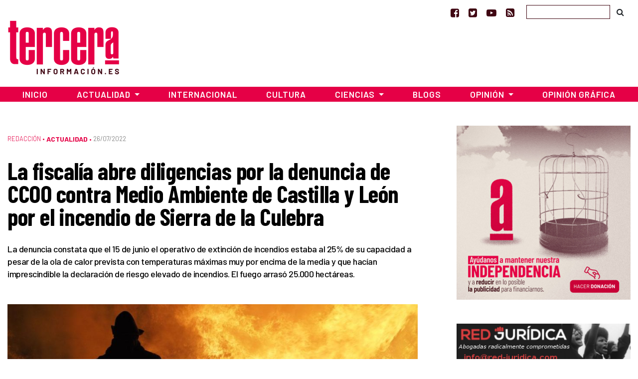

--- FILE ---
content_type: text/html; charset=UTF-8
request_url: https://www.tercerainformacion.es/articulo/actualidad/26/07/2022/la-fiscalia-abre-diligencias-por-la-denuncia-de-ccoo-contra-medio-ambiente-de-castilla-y-leon-por-el-incendio-de-sierra-de-la-culebra/
body_size: 16900
content:
<!doctype html> <!--[if lt IE 7]><html class="no-js ie ie6 lt-ie9 lt-ie8 lt-ie7" lang="es" prefix="og: https://ogp.me/ns#"  prefix="og: http://ogp.me/ns#"> <![endif]--> <!--[if IE 7]><html class="no-js ie ie7 lt-ie9 lt-ie8" lang="es" prefix="og: https://ogp.me/ns#" prefix="og: http://ogp.me/ns#"> <![endif]--> <!--[if IE 8]><html class="no-js ie ie8 lt-ie9" lang="es" prefix="og: https://ogp.me/ns#" prefix="og: http://ogp.me/ns#"> <![endif]--> <!--[if gt IE 8]><!--><html class="no-js" lang="es" prefix="og: https://ogp.me/ns#" prefix="og: http://ogp.me/ns#"> <!--<![endif]--><head>  <script type="text/javascript" async=true>(function() {
  var host = window.location.hostname;
  var element = document.createElement('script');
  var firstScript = document.getElementsByTagName('script')[0];
  var url = 'https://cmp.inmobi.com'
    .concat('/choice/', 'TPErY89brfSXj', '/', host, '/choice.js?tag_version=V3');
  var uspTries = 0;
  var uspTriesLimit = 3;
  element.async = true;
  element.type = 'text/javascript';
  element.src = url;

  firstScript.parentNode.insertBefore(element, firstScript);

  function makeStub() {
    var TCF_LOCATOR_NAME = '__tcfapiLocator';
    var queue = [];
    var win = window;
    var cmpFrame;

    function addFrame() {
      var doc = win.document;
      var otherCMP = !!(win.frames[TCF_LOCATOR_NAME]);

      if (!otherCMP) {
        if (doc.body) {
          var iframe = doc.createElement('iframe');

          iframe.style.cssText = 'display:none';
          iframe.name = TCF_LOCATOR_NAME;
          doc.body.appendChild(iframe);
        } else {
          setTimeout(addFrame, 5);
        }
      }
      return !otherCMP;
    }

    function tcfAPIHandler() {
      var gdprApplies;
      var args = arguments;

      if (!args.length) {
        return queue;
      } else if (args[0] === 'setGdprApplies') {
        if (
          args.length > 3 &&
          args[2] === 2 &&
          typeof args[3] === 'boolean'
        ) {
          gdprApplies = args[3];
          if (typeof args[2] === 'function') {
            args[2]('set', true);
          }
        }
      } else if (args[0] === 'ping') {
        var retr = {
          gdprApplies: gdprApplies,
          cmpLoaded: false,
          cmpStatus: 'stub'
        };

        if (typeof args[2] === 'function') {
          args[2](retr);
        }
      } else {
        if(args[0] === 'init' && typeof args[3] === 'object') {
          args[3] = Object.assign(args[3], { tag_version: 'V3' });
        }
        queue.push(args);
      }
    }

    function postMessageEventHandler(event) {
      var msgIsString = typeof event.data === 'string';
      var json = {};

      try {
        if (msgIsString) {
          json = JSON.parse(event.data);
        } else {
          json = event.data;
        }
      } catch (ignore) {}

      var payload = json.__tcfapiCall;

      if (payload) {
        window.__tcfapi(
          payload.command,
          payload.version,
          function(retValue, success) {
            var returnMsg = {
              __tcfapiReturn: {
                returnValue: retValue,
                success: success,
                callId: payload.callId
              }
            };
            if (msgIsString) {
              returnMsg = JSON.stringify(returnMsg);
            }
            if (event && event.source && event.source.postMessage) {
              event.source.postMessage(returnMsg, '*');
            }
          },
          payload.parameter
        );
      }
    }

    while (win) {
      try {
        if (win.frames[TCF_LOCATOR_NAME]) {
          cmpFrame = win;
          break;
        }
      } catch (ignore) {}

      if (win === window.top) {
        break;
      }
      win = win.parent;
    }
    if (!cmpFrame) {
      addFrame();
      win.__tcfapi = tcfAPIHandler;
      win.addEventListener('message', postMessageEventHandler, false);
    }
  };

  makeStub();

  function makeGppStub() {
    const CMP_ID = 10;
    const SUPPORTED_APIS = [
      '2:tcfeuv2',
      '6:uspv1',
      '7:usnatv1',
      '8:usca',
      '9:usvav1',
      '10:uscov1',
      '11:usutv1',
      '12:usctv1'
    ];

    window.__gpp_addFrame = function (n) {
      if (!window.frames[n]) {
        if (document.body) {
          var i = document.createElement("iframe");
          i.style.cssText = "display:none";
          i.name = n;
          document.body.appendChild(i);
        } else {
          window.setTimeout(window.__gpp_addFrame, 10, n);
        }
      }
    };
    window.__gpp_stub = function () {
      var b = arguments;
      __gpp.queue = __gpp.queue || [];
      __gpp.events = __gpp.events || [];

      if (!b.length || (b.length == 1 && b[0] == "queue")) {
        return __gpp.queue;
      }

      if (b.length == 1 && b[0] == "events") {
        return __gpp.events;
      }

      var cmd = b[0];
      var clb = b.length > 1 ? b[1] : null;
      var par = b.length > 2 ? b[2] : null;
      if (cmd === "ping") {
        clb(
          {
            gppVersion: "1.1", // must be “Version.Subversion”, current: “1.1”
            cmpStatus: "stub", // possible values: stub, loading, loaded, error
            cmpDisplayStatus: "hidden", // possible values: hidden, visible, disabled
            signalStatus: "not ready", // possible values: not ready, ready
            supportedAPIs: SUPPORTED_APIS, // list of supported APIs
            cmpId: CMP_ID, // IAB assigned CMP ID, may be 0 during stub/loading
            sectionList: [],
            applicableSections: [-1],
            gppString: "",
            parsedSections: {},
          },
          true
        );
      } else if (cmd === "addEventListener") {
        if (!("lastId" in __gpp)) {
          __gpp.lastId = 0;
        }
        __gpp.lastId++;
        var lnr = __gpp.lastId;
        __gpp.events.push({
          id: lnr,
          callback: clb,
          parameter: par,
        });
        clb(
          {
            eventName: "listenerRegistered",
            listenerId: lnr, // Registered ID of the listener
            data: true, // positive signal
            pingData: {
              gppVersion: "1.1", // must be “Version.Subversion”, current: “1.1”
              cmpStatus: "stub", // possible values: stub, loading, loaded, error
              cmpDisplayStatus: "hidden", // possible values: hidden, visible, disabled
              signalStatus: "not ready", // possible values: not ready, ready
              supportedAPIs: SUPPORTED_APIS, // list of supported APIs
              cmpId: CMP_ID, // list of supported APIs
              sectionList: [],
              applicableSections: [-1],
              gppString: "",
              parsedSections: {},
            },
          },
          true
        );
      } else if (cmd === "removeEventListener") {
        var success = false;
        for (var i = 0; i < __gpp.events.length; i++) {
          if (__gpp.events[i].id == par) {
            __gpp.events.splice(i, 1);
            success = true;
            break;
          }
        }
        clb(
          {
            eventName: "listenerRemoved",
            listenerId: par, // Registered ID of the listener
            data: success, // status info
            pingData: {
              gppVersion: "1.1", // must be “Version.Subversion”, current: “1.1”
              cmpStatus: "stub", // possible values: stub, loading, loaded, error
              cmpDisplayStatus: "hidden", // possible values: hidden, visible, disabled
              signalStatus: "not ready", // possible values: not ready, ready
              supportedAPIs: SUPPORTED_APIS, // list of supported APIs
              cmpId: CMP_ID, // CMP ID
              sectionList: [],
              applicableSections: [-1],
              gppString: "",
              parsedSections: {},
            },
          },
          true
        );
      } else if (cmd === "hasSection") {
        clb(false, true);
      } else if (cmd === "getSection" || cmd === "getField") {
        clb(null, true);
      }
      //queue all other commands
      else {
        __gpp.queue.push([].slice.apply(b));
      }
    };
    window.__gpp_msghandler = function (event) {
      var msgIsString = typeof event.data === "string";
      try {
        var json = msgIsString ? JSON.parse(event.data) : event.data;
      } catch (e) {
        var json = null;
      }
      if (typeof json === "object" && json !== null && "__gppCall" in json) {
        var i = json.__gppCall;
        window.__gpp(
          i.command,
          function (retValue, success) {
            var returnMsg = {
              __gppReturn: {
                returnValue: retValue,
                success: success,
                callId: i.callId,
              },
            };
            event.source.postMessage(msgIsString ? JSON.stringify(returnMsg) : returnMsg, "*");
          },
          "parameter" in i ? i.parameter : null,
          "version" in i ? i.version : "1.1"
        );
      }
    };
    if (!("__gpp" in window) || typeof window.__gpp !== "function") {
      window.__gpp = window.__gpp_stub;
      window.addEventListener("message", window.__gpp_msghandler, false);
      window.__gpp_addFrame("__gppLocator");
    }
  };

  makeGppStub();

  var uspStubFunction = function() {
    var arg = arguments;
    if (typeof window.__uspapi !== uspStubFunction) {
      setTimeout(function() {
        if (typeof window.__uspapi !== 'undefined') {
          window.__uspapi.apply(window.__uspapi, arg);
        }
      }, 500);
    }
  };

  var checkIfUspIsReady = function() {
    uspTries++;
    if (window.__uspapi === uspStubFunction && uspTries < uspTriesLimit) {
      console.warn('USP is not accessible');
    } else {
      clearInterval(uspInterval);
    }
  };

  if (typeof window.__uspapi === 'undefined') {
    window.__uspapi = uspStubFunction;
    var uspInterval = setInterval(checkIfUspIsReady, 6000);
  }
})();</script> <meta charset="UTF-8" /><link media="screen" href="https://www.tercerainformacion.es/wp-content/cache/autoptimize/css/autoptimize_008e968697fd4389707102cead3dbd2d.css" rel="stylesheet"><link media="all" href="https://www.tercerainformacion.es/wp-content/cache/autoptimize/css/autoptimize_7880fd99735f21fd3ccc3edef435b5dd.css" rel="stylesheet"><title>La fiscalía abre diligencias por la denuncia de CCOO contra Medio Ambiente de Castilla y León por el incendio de Sierra de la Culebra - Tercera Información  - Tercera Información</title><meta http-equiv="Content-Type" content="text/html; charset=UTF-8" /><meta http-equiv="X-UA-Compatible" content="IE=edge"><meta name="viewport" content="width=device-width, initial-scale=1.0"><meta name="google-site-verification" content="F8hGu_-mit9KfN2hBJgoT04QqsDxW_F3e9eoWPAeJU4" /><meta name="getlinko-verify-code" content="getlinko-verify-NDE2MQ==" /><link rel="pingback" href="https://www.tercerainformacion.es/xmlrpc.php" /><link rel="shortcut icon" href="https://www.tercerainformacion.es/wp-content/themes/3i/public/img/favicon-3i.ico" type="image/x-icon"><link rel="icon" href="https://www.tercerainformacion.es/wp-content/themes/3i/public/img/favicon-3i.ico" type="image/x-icon"><link rel="dns-prefetch" href="https://expando.github.io"><link rel="preconnect" href="https://fonts.gstatic.com"><link href="https://fonts.googleapis.com/css2?family=Barlow+Condensed:ital,wght@0,600;0,700;1,600;1,700&family=Barlow:ital,wght@0,300;0,400;0,500;0,600;0,700;1,300;1,400;1,500;1,600;1,700&display=swap" rel="stylesheet"><meta name="robots" content="index, follow, max-snippet:-1, max-video-preview:-1, max-image-preview:large"/><link rel="canonical" href="https://www.tercerainformacion.es/articulo/actualidad/26/07/2022/la-fiscalia-abre-diligencias-por-la-denuncia-de-ccoo-contra-medio-ambiente-de-castilla-y-leon-por-el-incendio-de-sierra-de-la-culebra/" /><meta property="og:locale" content="es_ES" /><meta property="og:type" content="article" /><meta property="og:title" content="La fiscalía abre diligencias por la denuncia de CCOO contra Medio Ambiente de Castilla y León por el incendio de Sierra de la Culebra - Tercera Información" /><meta property="og:description" content="La Fiscalía de Castilla y León ha remitido una nota a Comisiones Obreras informando de la apertura de diligencias de investigación sobre hechos que “pudieran ser constitutivos de delito” en relación con el incendio de la Sierra de la Culebra en Zamora. La Federación de Servicios a la Ciudadanía de CCOO Castilla y León remitió [&hellip;]" /><meta property="og:url" content="https://www.tercerainformacion.es/articulo/actualidad/26/07/2022/la-fiscalia-abre-diligencias-por-la-denuncia-de-ccoo-contra-medio-ambiente-de-castilla-y-leon-por-el-incendio-de-sierra-de-la-culebra/" /><meta property="og:site_name" content="Tercera Información" /><meta property="article:publisher" content="https://www.facebook.com/tercerainfo3i/" /><meta property="article:author" content="http://www.facebook.com/profile.php?id=100000527114245" /><meta property="article:tag" content="incendios" /><meta property="article:section" content="Sin categoría" /><meta property="og:image" content="https://www.tercerainformacion.es/wp-content/uploads/2022/07/193d96520999dfecef9f1e178aef95f0000050.jpg" /><meta property="og:image:secure_url" content="https://www.tercerainformacion.es/wp-content/uploads/2022/07/193d96520999dfecef9f1e178aef95f0000050.jpg" /><meta property="og:image:width" content="1200" /><meta property="og:image:height" content="600" /><meta property="og:image:alt" content="La fiscalía abre diligencias por la denuncia de CCOO contra Medio Ambiente de Castilla y León por el incendio de Sierra de la Culebra" /><meta property="og:image:type" content="image/jpeg" /><meta property="article:published_time" content="2022-07-26T13:20:57+02:00" /><meta name="twitter:card" content="summary_large_image" /><meta name="twitter:title" content="La fiscalía abre diligencias por la denuncia de CCOO contra Medio Ambiente de Castilla y León por el incendio de Sierra de la Culebra - Tercera Información" /><meta name="twitter:description" content="La Fiscalía de Castilla y León ha remitido una nota a Comisiones Obreras informando de la apertura de diligencias de investigación sobre hechos que “pudieran ser constitutivos de delito” en relación con el incendio de la Sierra de la Culebra en Zamora. La Federación de Servicios a la Ciudadanía de CCOO Castilla y León remitió [&hellip;]" /><meta name="twitter:site" content="@tercerainfo3i" /><meta name="twitter:creator" content="@DiseccionandoEl" /><meta name="twitter:image" content="https://www.tercerainformacion.es/wp-content/uploads/2022/07/193d96520999dfecef9f1e178aef95f0000050.jpg" /><meta name="twitter:label1" content="Escrito por" /><meta name="twitter:data1" content="César" /><meta name="twitter:label2" content="Tiempo de lectura" /><meta name="twitter:data2" content="6 minutos" /> <script type="application/ld+json" class="rank-math-schema">{"@context":"https://schema.org","@graph":[{"@type":["Person","Organization"],"@id":"https://www.tercerainformacion.es/#person","name":"Asociaci\u00f3n Tercera Informaci\u00f3n","sameAs":["https://www.facebook.com/tercerainfo3i/","https://twitter.com/tercerainfo3i"],"logo":{"@type":"ImageObject","@id":"https://www.tercerainformacion.es/#logo","url":"https://www.tercerainformacion.es/wp-content/uploads/2020/12/logo-tercera.png","contentUrl":"https://www.tercerainformacion.es/wp-content/uploads/2020/12/logo-tercera.png","caption":"Tercera Informaci\u00f3n","inLanguage":"es","width":"225","height":"110"},"image":{"@type":"ImageObject","@id":"https://www.tercerainformacion.es/#logo","url":"https://www.tercerainformacion.es/wp-content/uploads/2020/12/logo-tercera.png","contentUrl":"https://www.tercerainformacion.es/wp-content/uploads/2020/12/logo-tercera.png","caption":"Tercera Informaci\u00f3n","inLanguage":"es","width":"225","height":"110"}},{"@type":"WebSite","@id":"https://www.tercerainformacion.es/#website","url":"https://www.tercerainformacion.es","name":"Tercera Informaci\u00f3n","publisher":{"@id":"https://www.tercerainformacion.es/#person"},"inLanguage":"es"},{"@type":"ImageObject","@id":"https://www.tercerainformacion.es/wp-content/uploads/2022/07/193d96520999dfecef9f1e178aef95f0000050.jpg","url":"https://www.tercerainformacion.es/wp-content/uploads/2022/07/193d96520999dfecef9f1e178aef95f0000050.jpg","width":"1200","height":"600","inLanguage":"es"},{"@type":"WebPage","@id":"https://www.tercerainformacion.es/articulo/actualidad/26/07/2022/la-fiscalia-abre-diligencias-por-la-denuncia-de-ccoo-contra-medio-ambiente-de-castilla-y-leon-por-el-incendio-de-sierra-de-la-culebra/#webpage","url":"https://www.tercerainformacion.es/articulo/actualidad/26/07/2022/la-fiscalia-abre-diligencias-por-la-denuncia-de-ccoo-contra-medio-ambiente-de-castilla-y-leon-por-el-incendio-de-sierra-de-la-culebra/","name":"La fiscal\u00eda abre diligencias por la denuncia de CCOO contra Medio Ambiente de Castilla y Le\u00f3n por el incendio de Sierra de la Culebra - Tercera Informaci\u00f3n","datePublished":"2022-07-26T13:20:57+02:00","dateModified":"2022-07-26T13:20:57+02:00","isPartOf":{"@id":"https://www.tercerainformacion.es/#website"},"primaryImageOfPage":{"@id":"https://www.tercerainformacion.es/wp-content/uploads/2022/07/193d96520999dfecef9f1e178aef95f0000050.jpg"},"inLanguage":"es"},{"@type":"Person","@id":"https://www.tercerainformacion.es/author/cesar/","name":"C\u00e9sar","url":"https://www.tercerainformacion.es/author/cesar/","image":{"@type":"ImageObject","@id":"https://www.tercerainformacion.es/wp-content/uploads/2023/03/cropped-Sin-titulo-38-96x96.png","url":"https://www.tercerainformacion.es/wp-content/uploads/2023/03/cropped-Sin-titulo-38-96x96.png","caption":"C\u00e9sar","inLanguage":"es"},"sameAs":["http://www.facebook.com/profile.php?id=100000527114245","https://twitter.com/DiseccionandoEl"]},{"@type":"NewsArticle","headline":"La fiscal\u00eda abre diligencias por la denuncia de CCOO contra Medio Ambiente de Castilla y Le\u00f3n por el","datePublished":"2022-07-26T13:20:57+02:00","dateModified":"2022-07-26T13:20:57+02:00","author":{"@id":"https://www.tercerainformacion.es/author/cesar/","name":"C\u00e9sar"},"publisher":{"@id":"https://www.tercerainformacion.es/#person"},"description":"La Fiscal\u00eda de Castilla y Le\u00f3n ha remitido una nota a Comisiones Obreras informando de la apertura de diligencias de investigaci\u00f3n sobre hechos que \u201cpudieran ser constitutivos de delito\u201d en relaci\u00f3n con el incendio de la Sierra de la Culebra en Zamora. La Federaci\u00f3n de Servicios a la Ciudadan\u00eda de CCOO Castilla y Le\u00f3n remiti\u00f3 la denuncia el pasado 4 de julio contra la Consejer\u00eda de Medio Ambiente, Vivienda y Ordenaci\u00f3n del Territorio y contra el propio consejero Juan Carlos Su\u00e1rez-Qui\u00f1ones, por la falta de declaraci\u00f3n de riesgo elevado de incendios el 15 de junio cuando se declar\u00f3 el incendio de la Sierra de la Culebra en Zamora que acab\u00f3 con 25.000 hect\u00e1reas arrasadas por el fuego.","name":"La fiscal\u00eda abre diligencias por la denuncia de CCOO contra Medio Ambiente de Castilla y Le\u00f3n por el","@id":"https://www.tercerainformacion.es/articulo/actualidad/26/07/2022/la-fiscalia-abre-diligencias-por-la-denuncia-de-ccoo-contra-medio-ambiente-de-castilla-y-leon-por-el-incendio-de-sierra-de-la-culebra/#richSnippet","isPartOf":{"@id":"https://www.tercerainformacion.es/articulo/actualidad/26/07/2022/la-fiscalia-abre-diligencias-por-la-denuncia-de-ccoo-contra-medio-ambiente-de-castilla-y-leon-por-el-incendio-de-sierra-de-la-culebra/#webpage"},"image":{"@id":"https://www.tercerainformacion.es/wp-content/uploads/2022/07/193d96520999dfecef9f1e178aef95f0000050.jpg"},"inLanguage":"es","mainEntityOfPage":{"@id":"https://www.tercerainformacion.es/articulo/actualidad/26/07/2022/la-fiscalia-abre-diligencias-por-la-denuncia-de-ccoo-contra-medio-ambiente-de-castilla-y-leon-por-el-incendio-de-sierra-de-la-culebra/#webpage"}}]}</script> <link rel='dns-prefetch' href='//www.tercerainformacion.es' /><link rel='dns-prefetch' href='//www.googletagmanager.com' /><link rel="alternate" type="application/rss+xml" title="Tercera Información &raquo; Feed" href="https://www.tercerainformacion.es/feed/" /><link rel="alternate" type="application/rss+xml" title="Tercera Información &raquo; Feed de los comentarios" href="https://www.tercerainformacion.es/comments/feed/" /> <script type="text/javascript">window._wpemojiSettings = {"baseUrl":"https:\/\/s.w.org\/images\/core\/emoji\/16.0.1\/72x72\/","ext":".png","svgUrl":"https:\/\/s.w.org\/images\/core\/emoji\/16.0.1\/svg\/","svgExt":".svg","source":{"concatemoji":"https:\/\/www.tercerainformacion.es\/wp-includes\/js\/wp-emoji-release.min.js?ver=6.8.3"}};
/*! This file is auto-generated */
!function(s,n){var o,i,e;function c(e){try{var t={supportTests:e,timestamp:(new Date).valueOf()};sessionStorage.setItem(o,JSON.stringify(t))}catch(e){}}function p(e,t,n){e.clearRect(0,0,e.canvas.width,e.canvas.height),e.fillText(t,0,0);var t=new Uint32Array(e.getImageData(0,0,e.canvas.width,e.canvas.height).data),a=(e.clearRect(0,0,e.canvas.width,e.canvas.height),e.fillText(n,0,0),new Uint32Array(e.getImageData(0,0,e.canvas.width,e.canvas.height).data));return t.every(function(e,t){return e===a[t]})}function u(e,t){e.clearRect(0,0,e.canvas.width,e.canvas.height),e.fillText(t,0,0);for(var n=e.getImageData(16,16,1,1),a=0;a<n.data.length;a++)if(0!==n.data[a])return!1;return!0}function f(e,t,n,a){switch(t){case"flag":return n(e,"\ud83c\udff3\ufe0f\u200d\u26a7\ufe0f","\ud83c\udff3\ufe0f\u200b\u26a7\ufe0f")?!1:!n(e,"\ud83c\udde8\ud83c\uddf6","\ud83c\udde8\u200b\ud83c\uddf6")&&!n(e,"\ud83c\udff4\udb40\udc67\udb40\udc62\udb40\udc65\udb40\udc6e\udb40\udc67\udb40\udc7f","\ud83c\udff4\u200b\udb40\udc67\u200b\udb40\udc62\u200b\udb40\udc65\u200b\udb40\udc6e\u200b\udb40\udc67\u200b\udb40\udc7f");case"emoji":return!a(e,"\ud83e\udedf")}return!1}function g(e,t,n,a){var r="undefined"!=typeof WorkerGlobalScope&&self instanceof WorkerGlobalScope?new OffscreenCanvas(300,150):s.createElement("canvas"),o=r.getContext("2d",{willReadFrequently:!0}),i=(o.textBaseline="top",o.font="600 32px Arial",{});return e.forEach(function(e){i[e]=t(o,e,n,a)}),i}function t(e){var t=s.createElement("script");t.src=e,t.defer=!0,s.head.appendChild(t)}"undefined"!=typeof Promise&&(o="wpEmojiSettingsSupports",i=["flag","emoji"],n.supports={everything:!0,everythingExceptFlag:!0},e=new Promise(function(e){s.addEventListener("DOMContentLoaded",e,{once:!0})}),new Promise(function(t){var n=function(){try{var e=JSON.parse(sessionStorage.getItem(o));if("object"==typeof e&&"number"==typeof e.timestamp&&(new Date).valueOf()<e.timestamp+604800&&"object"==typeof e.supportTests)return e.supportTests}catch(e){}return null}();if(!n){if("undefined"!=typeof Worker&&"undefined"!=typeof OffscreenCanvas&&"undefined"!=typeof URL&&URL.createObjectURL&&"undefined"!=typeof Blob)try{var e="postMessage("+g.toString()+"("+[JSON.stringify(i),f.toString(),p.toString(),u.toString()].join(",")+"));",a=new Blob([e],{type:"text/javascript"}),r=new Worker(URL.createObjectURL(a),{name:"wpTestEmojiSupports"});return void(r.onmessage=function(e){c(n=e.data),r.terminate(),t(n)})}catch(e){}c(n=g(i,f,p,u))}t(n)}).then(function(e){for(var t in e)n.supports[t]=e[t],n.supports.everything=n.supports.everything&&n.supports[t],"flag"!==t&&(n.supports.everythingExceptFlag=n.supports.everythingExceptFlag&&n.supports[t]);n.supports.everythingExceptFlag=n.supports.everythingExceptFlag&&!n.supports.flag,n.DOMReady=!1,n.readyCallback=function(){n.DOMReady=!0}}).then(function(){return e}).then(function(){var e;n.supports.everything||(n.readyCallback(),(e=n.source||{}).concatemoji?t(e.concatemoji):e.wpemoji&&e.twemoji&&(t(e.twemoji),t(e.wpemoji)))}))}((window,document),window._wpemojiSettings);</script> <script type="text/javascript" src="https://www.tercerainformacion.es/wp-includes/js/jquery/jquery.min.js?ver=3.7.1" id="jquery-core-js"></script> 
 <script type="text/javascript" src="https://www.googletagmanager.com/gtag/js?id=GT-P36ZXK6" id="google_gtagjs-js" async></script> <script type="text/javascript" id="google_gtagjs-js-after">window.dataLayer = window.dataLayer || [];function gtag(){dataLayer.push(arguments);}
gtag("set","linker",{"domains":["www.tercerainformacion.es"]});
gtag("js", new Date());
gtag("set", "developer_id.dZTNiMT", true);
gtag("config", "GT-P36ZXK6");</script> <link rel="https://api.w.org/" href="https://www.tercerainformacion.es/wp-json/" /><link rel="alternate" title="JSON" type="application/json" href="https://www.tercerainformacion.es/wp-json/wp/v2/posts/170702" /><meta name="generator" content="WordPress 6.8.3" /><link rel='shortlink' href='https://www.tercerainformacion.es/?p=170702' /><link rel="alternate" title="oEmbed (JSON)" type="application/json+oembed" href="https://www.tercerainformacion.es/wp-json/oembed/1.0/embed?url=https%3A%2F%2Fwww.tercerainformacion.es%2Farticulo%2Factualidad%2F26%2F07%2F2022%2Fla-fiscalia-abre-diligencias-por-la-denuncia-de-ccoo-contra-medio-ambiente-de-castilla-y-leon-por-el-incendio-de-sierra-de-la-culebra%2F" /><link rel="alternate" title="oEmbed (XML)" type="text/xml+oembed" href="https://www.tercerainformacion.es/wp-json/oembed/1.0/embed?url=https%3A%2F%2Fwww.tercerainformacion.es%2Farticulo%2Factualidad%2F26%2F07%2F2022%2Fla-fiscalia-abre-diligencias-por-la-denuncia-de-ccoo-contra-medio-ambiente-de-castilla-y-leon-por-el-incendio-de-sierra-de-la-culebra%2F&#038;format=xml" /><meta name="generator" content="Site Kit by Google 1.161.0" /><meta name="google-adsense-platform-account" content="ca-host-pub-2644536267352236"><meta name="google-adsense-platform-domain" content="sitekit.withgoogle.com">  <script data-ad-client="ca-pub-9612230911257728" async src="https://pagead2.googlesyndication.com/pagead/js/adsbygoogle.js"></script> </head><body id="top" class="wp-singular post-template-default single single-post postid-170702 single-format-standard wp-theme-3i not-front desktop" data-template="base.twig"><header><nav id="topnavbar" class="navbar navbar-light bg-transparent border-0 p-0"><div class="container justify-content-md-end justify-content-end"><div class="navbar-text"> <a href="https://www.facebook.com/tercerainfo3i/" class="mr-3" target="_blank" title="Ir a Facebook"><i class="fa fa-facebook-square"></i></a> <a href="https://twitter.com/tercerainfo3i" class="mr-3" target="_blank" title="Ir a Twitter"><i class="fa fa-twitter-square"></i></a> <a href="https://www.youtube.com/user/tercerainformacion" class="mr-3" target="_blank" title="Ir a Youtube"><i class="fa fa-youtube-play"></i></a> <a href="https://www.tercerainformacion.es?feed=rss" class="mr-4" target="_blank" title="Ir a la fuente RSS"><i class="fa fa-rss-square"></i></a></div><form id="searchform" role="search" method="get" action="https://www.tercerainformacion.es/buscar/" class="form-inline"> <input class="form-control p-1" type="text" name="s" placeholder=""> <button class="btn btn-link text-body" type="submit"><i class="fa fa-search text-black"></i></button></form></div></nav><div class="container mt-sm-4 mt-md-n2 mb-4"><div class="row"><div class="col-sm-3"> <a class="logo" href="https://www.tercerainformacion.es" title="Inicio"> <img src="https://www.tercerainformacion.es/wp-content/themes/3i/public/img/logo-tercera.png" alt="Inicio" class="img-fluid" /> </a></div><div class="col-sm-6 mt-3"><div id="publi-E1" class="d-flex justify-content-center publi-block"></div></div><div class="col-sm-3 mt-3"><div id="publi-E2" class="d-flex justify-content-center publi-block"></div></div></div></div><nav id="navbar" class="navbar navbar-expand-lg navbar-dark bg-tercera border-0 rounded-0 mb-4" role="navigation"><div class="container pr-0 pl-0"> <button class="navbar-toggler" type="button" data-toggle="collapse" data-target="#navbar-collapse" aria-controls="navbar-collapse" aria-expanded="false" aria-label="Toggle navigation"> <i class="fa fa-bars fa-lg" aria-hidden="true"></i> </button> <a class="navbar-brand" href="https://www.tercerainformacion.es"> <img src="https://www.tercerainformacion.es/wp-content/themes/3i/public/img/logo-tercera-resp.png" /> </a><div class="collapse navbar-collapse" id="navbar-collapse"><ul class="menu navbar-nav mr-auto justify-content-center"><li class="nav-item menu-item menu-item-type-custom menu-item-object-custom menu-item-home menu-item-261568"> <a
 href="https://www.tercerainformacion.es"
 class="nav-link"
 > Inicio </a></li><li class="nav-item menu-item menu-item-type-taxonomy menu-item-object-seccion current-post-ancestor current-menu-parent current-post-parent menu-item-has-children menu-item-261569 dropdown"> <a
 href="https://www.tercerainformacion.es/actualidad/"
 class="nav-link dropdown-toggle"
 data-toggle="dropdown"
 role="button"
 aria-haspopup="true"
 aria-expanded="false"
 id="navbarMainDropdown"
 > Actualidad </a><ul class="dropdown-menu" aria-labelledby="navbarMainDropdown"><li><a class="dropdown-item menu-item menu-item-type-taxonomy menu-item-object-seccion menu-item-261580" href="https://www.tercerainformacion.es/memoria-historica/"> Memoria Histórica </a></li><li><a class="dropdown-item menu-item menu-item-type-taxonomy menu-item-object-seccion menu-item-261576" href="https://www.tercerainformacion.es/catalunya/"> Catalunya </a></li><li><a class="dropdown-item menu-item menu-item-type-taxonomy menu-item-object-seccion menu-item-261579" href="https://www.tercerainformacion.es/galicia/"> Galicia </a></li><li><a class="dropdown-item menu-item menu-item-type-taxonomy menu-item-object-seccion menu-item-261574" href="https://www.tercerainformacion.es/euskal-herria/"> Euskal Herria </a></li><li><a class="dropdown-item menu-item menu-item-type-taxonomy menu-item-object-seccion menu-item-261575" href="https://www.tercerainformacion.es/pais-valencia/"> País Valencià </a></li><li><a class="dropdown-item menu-item menu-item-type-taxonomy menu-item-object-seccion menu-item-261581" href="https://www.tercerainformacion.es/vivienda/"> Vivienda </a></li></ul></li><li class="nav-item menu-item menu-item-type-taxonomy menu-item-object-seccion menu-item-261572"> <a
 href="https://www.tercerainformacion.es/internacional/"
 class="nav-link"
 > Internacional </a></li><li class="nav-item menu-item menu-item-type-taxonomy menu-item-object-seccion menu-item-261571"> <a
 href="https://www.tercerainformacion.es/cultura/"
 class="nav-link"
 > Cultura </a></li><li class="nav-item menu-item menu-item-type-taxonomy menu-item-object-seccion menu-item-has-children menu-item-261570 dropdown"> <a
 href="https://www.tercerainformacion.es/ciencia/"
 class="nav-link dropdown-toggle"
 data-toggle="dropdown"
 role="button"
 aria-haspopup="true"
 aria-expanded="false"
 id="navbarMainDropdown"
 > Ciencias </a><ul class="dropdown-menu" aria-labelledby="navbarMainDropdown"><li><a class="dropdown-item menu-item menu-item-type-taxonomy menu-item-object-seccion menu-item-261578" href="https://www.tercerainformacion.es/tecnologia/"> Tecnología </a></li><li><a class="dropdown-item menu-item menu-item-type-taxonomy menu-item-object-seccion menu-item-261577" href="https://www.tercerainformacion.es/soft/"> Soft </a></li></ul></li><li class="nav-item menu-item menu-item-type-custom menu-item-object-custom menu-item-261582"> <a
 href="/blogs"
 class="nav-link"
 > Blogs </a></li><li class="nav-item menu-item menu-item-type-taxonomy menu-item-object-seccion menu-item-has-children menu-item-261588 dropdown"> <a
 href="https://www.tercerainformacion.es/opinion/"
 class="nav-link dropdown-toggle"
 data-toggle="dropdown"
 role="button"
 aria-haspopup="true"
 aria-expanded="false"
 id="navbarMainDropdown"
 > Opinión </a><ul class="dropdown-menu" aria-labelledby="navbarMainDropdown"><li><a class="dropdown-item menu-item menu-item-type-taxonomy menu-item-object-seccion menu-item-261590" href="https://www.tercerainformacion.es/reportajes/"> Reportajes </a></li><li><a class="dropdown-item menu-item menu-item-type-custom menu-item-object-custom menu-item-261591" href="/entrevistas"> Entrevistas </a></li><li><a class="dropdown-item menu-item menu-item-type-custom menu-item-object-custom menu-item-261594" href="/videos"> Vídeos </a></li></ul></li><li class="nav-item menu-item menu-item-type-taxonomy menu-item-object-seccion menu-item-261573"> <a
 href="https://www.tercerainformacion.es/opinion-grafica/"
 class="nav-link"
 > Opinión Gráfica </a></li></ul></div></div></nav></header><div class="main-container container"><div class="page-banner-section mt-5 mb-4"></div><div class="row"><section id="maincontent" class="col-md-8"><div class="post-content mt-3 mb-4"><p class="meta d-flex align-items-center"> <span class="order-1 pe-2"> <a href="https://www.tercerainformacion.es/redaccion/" class="serif font-weight-light">Redacción</a> &bull;&nbsp; </span> <span class="order-last"> <a href="https://www.tercerainformacion.es/actualidad/" class="term-main font-weight-bold">Actualidad</a> &bull;&nbsp; </span> <span class="date order-last">26/07/2022 </span></p><h1 class="title">La fiscalía abre diligencias por la denuncia de CCOO contra Medio Ambiente de Castilla y León por el incendio de Sierra de la Culebra</h1><div class="lead mt-3 mb-4"><p>La denuncia constata que el 15 de junio el operativo de extinción de incendios estaba al 25% de su capacidad a pesar de la ola de calor prevista con temperaturas máximas muy por encima de la media y que hacían imprescindible la declaración de riesgo elevado de incendios. El fuego arrasó 25.000 hectáreas.</p></div><div class="mt-5 mb-2"> <img src="https://www.tercerainformacion.es/wp-content/uploads/2022/07/193d96520999dfecef9f1e178aef95f0000050-950x0-c-default.jpg" alt="La fiscalía abre diligencias por la denuncia de CCOO contra Medio Ambiente de Castilla y León por el incendio de Sierra de la Culebra" class="img-fluid"><div class="mt-2 img-footer"> Trabajos en la extinción de incendios</div></div><div class="content mt-5 mb-5"><div class="row mb-3"><div class="post-content-main post-content col-xl-9"><p>La Fiscalía de Castilla y León ha remitido una nota a Comisiones Obreras informando de la apertura de diligencias de investigación sobre hechos que “pudieran ser constitutivos de delito” en relación con el incendio de la Sierra de la Culebra en Zamora. La Federación de Servicios a la Ciudadanía de CCOO Castilla y León remitió la denuncia el pasado 4 de julio contra la Consejería de Medio Ambiente, Vivienda y Ordenación del Territorio y contra el propio consejero Juan Carlos Suárez-Quiñones, por la falta de declaración de riesgo elevado de incendios el 15 de junio cuando se declaró el incendio de la Sierra de la Culebra en Zamora que acabó con 25.000 hectáreas arrasadas por el fuego.</p><p>La denuncia constata que el operativo de extinción de incendios estaba al 25% de su capacidad a pesar de la ola de calor prevista con temperaturas máximas muy por encima de la media en el mes de junio. El día 15, por la mañana, era el tercer día de la ola de calor y CCOO ya anunció su intención de presentar la denuncia horas antes de que, a las 20,00 horas se declarara el incendio de La Culebra. La denuncia es un documento pormenorizado que detalla los elementos que hacían imprescindible la declaración de riesgo elevado de incendios y la puesta en marcha del operativo completo a pesar de que la Junta de Castilla y León no pensaba implementarlo hasta primeros de julio como es su costumbre. En este sentido, CCOO ya explicó el mismo día 15 que el operativo, completamente obsoleto, no tiene en cuenta el cambio climático ni las condiciones atmosféricas y que tampoco realiza las tareas necesarias de prevención de incendios durante el invierno con la limpieza y el desbroce de los montes.</p><p>Gracias a la profesionalidad de los efectivos que pudieran acudir al siniestro en la Sierra de la Culebra ni hubo que lamentar pérdidas humanas, algo que no se puede decir del fuego declarado en julio en Losacio, también en la provincia de Zamora, donde, lamentablemente, se han producido dos fallecimientos, uno de un trabajador del operativo de 63 años, y otro de un ganadero de la zona.</p><p>Que el operativo, privatizado y constreñido a los tres meses de verano, es un fracaso da cuenta la enorme cantidad de fuegos que está sufriendo Castilla y León en este verano. Esperamos que esta investigación sirva para cambiar drásticamente el operativo de prevención y extinción de incendios en Castilla y León denunciado en numerosas ocasiones por CCOO. Las propuestas del sindicato son tan sencillas como lógicas. Para CCOO la extinción de incendios debe de ser tarea de un servicio público de bomberos y bomberas forestales con suficiente formación y equipamiento para que su vida no corra riesgos. Además consideramos que la limpieza de nuestros montes tendría que realizarse en invierno con lo que los trabajadores y trabajadoras de las contratas podrían tener empleo durante casi todo el año ayudando a fijar población en los núcleos rurales de nuestra tierra. Lo que es un auténtico despropósito es que las mismas personas que desbrozan los montes durante el día, trabajando con temperaturas extremas en este caluroso verano, deban acudir a extinguir los incendios allí donde se producen sin tener en cuenta la duración de su jornada laboral o el cansancio acumulado. CCOO ha denunciado también ante la Inspección de Trabajo las condiciones laborales de estos compañeros y compañeras con riesgo de sufrir golpes de calor, con insuficiente tiempo de descanso y con la obligación de llevar a sus propias casas los trajes ignífugos impregnados de restos de los incendios para su lavado y desinfección con el riesgo de exponerse ellos mismo y sus familias a agentes químicos peligrosos.</p><p><strong><span class="tiny_negrita">DATOS CONCRETOS DE LA DENUNCIA</span></strong></p><p>De acuerdo con la información disponible, con los calendarios del personal que trabaja en el operativo, el número de recursos humanos y materiales activados para la prevención y extinción de incendios en la semana del 13 al 19 de junio de 2022 era del 25% aproximadamente, y variable según los colectivos, técnicos, Agentes medioambientales, dotaciones de camiones autobomba, cuadrillas de tierra, etc.</p><p>En concreto en la provincia de Zamora, el día 15, miércoles, según la información disponible el operativo tenía la siguiente situación-composición:</p><p><span class="tiny_negrita">Técnicos-ingenieros</span>: Solo se contaba con un técnico de guardia (el técnico denominado TAP técnico de atención permanente es una figura ilegal-alegal cuyas funciones no están recogidas en ninguna norma) que además, a la hora del incendio no se encontraba en el CPM. Hay que incidir en que en condiciones normales debería haber en el CPM, además de un operador-escucha, un Jefe de Jornada con 2 técnicos de guardia y 1 técnico de operaciones.</p><p><span class="tiny_negrita">Agentes Medioambientales</span>: Ese día había asignadas en la provincia 6 guardias de incendios a 6 Agentes Medioambientales, es decir, ni tan siquiera 1 agente por cada una de las 9 Comarcas Forestales, cuando en la época de peligro Alto el número de Agentes medioambientales de guardia en la provincia es de 22.</p><p><span class="tiny_negrita">Puestos de Vigilancia</span>: De los 18 puestos de vigilancia de la provincia, el día 15 estaban activos 4.</p><p><span class="tiny_negrita">Camiones Autobomba:</span> el operativo de Zamora cuenta con 14 camiones autobomba para la extinción de incendios forestales con 28 dotaciones de conductor y peón manguerista, el día 15 estaban disponibles 8 dotaciones, sin posibilidad de recambio porque la mayoría de las dotaciones que no estaban de servicio estaban de vacaciones.</p><p><span class="tiny_negrita">Cuadrillas Terrestres:</span> En los años anteriores el número de cuadrillas terrestres que conformaban el operativo era de 15, normalmente con una composición de 7 personas, mientras que el miércoles anterior únicamente estaban disponibles 3 de estas cuadrillas con una dotación de 5 personas cada una. Se desconoce si estás cuadrillas tenían algún “módulo de parada”, esto es, un tiempo en horas, modulo, durante el que dejan de trabajar en el monte y se encuentran a disposición de la Administración para la asistencia a incendios forestales (hay que recordar que estas cuadrillas son de empresas que se dedican a trabajos forestales y que acuden a los incendios cuando se les requiere para ello).</p><p><span class="tiny_negrita">Cuadrillas nocturnas y Autobombas nocturnas:</span> No se encontraba activada ninguna de las 6 dotaciones de autobombas y cuadrillas nocturnas.</p><p><span class="tiny_negrita">Retenes de maquinaria</span>: Estas máquinas (Bulldozer) no estaban disponibles para su asistencia inmediata a incendios forestales, como sucede durante la época de peligro Alto (los bulldozer están cargados en la góndola de un camión remolque, listos para desplazarse a un incendio); las 3 máquinas habituales en la provincia se encontraban trabajando en sus tajos ordinarios, lo que supone (y supuso en este caso) un importante retraso en su incorporación a las labores de extinción.</p><p><span class="tiny_negrita">Cuadrillas helitransportadas</span>: de las 3 cuadrillas que existen en la provincia estaban activadas las 3, pero con un único turno, es decir, de los 9 turnos que funcionan habitualmente en época de peligro Alto, solo había 3 turnos.</p><p><span class="tiny_negrita">Helicópteros</span>: En época de peligro Alto en Zamora se sitúan 3 bases de helicópteros con 3 aeronaves. Ese día se contaba únicamente con 2 helicópteros que transportaban a 2 cuadrillas, la tercera cuadrilla debía desplazarse a los incendios con un vehículo terrestre.</p><p><span class="tiny_negrita">Aviones anfibios:</span> Zamora cuenta con la base aérea de Rosinos de la Requejada, donde habitualmente el Ministerio para la transición ecológica y el reto demográfico ubica 2 aviones anfibios con una elevada capacidad de carga. Estos medios tampoco estaban disponibles.</p><p>Como resumen y tal y como se señaló en un principio, el grado de movilización del operativo puede considerarse como mínimo, equiparable al que puede activarse durante una precampaña en los meses de diciembre, enero o febrero.</p></div><div class="col-xl-3 order-xl-first"><h3 class="related-title text-dark mt-0">Relacionado</h3><div class="related"><ul class="list-group list-group-flush"><li class="list-group-item pr-0 pl-0 related-tag"><a href="https://www.tercerainformacion.es/articulo/actualidad/24/09/2025/la-plataforma-ecologista-madrilena-apoya-a-los-vecinos-de-pozuelo-de-alarcon-que-han-denunciado-los-incendios-de-los-ultimas-semanas/">La Plataforma Ecologista Madrileña apoya a los vecinos de Pozuelo de Alarcón que han denunciado los incendios de los últimas semanas</a></li><li class="list-group-item pr-0 pl-0 related-tag"><a href="https://www.tercerainformacion.es/articulo/actualidad/24/07/2025/izquierda-unida-denuncia-las-malas-condiciones-del-operativo-de-prevencion-y-extincion-de-incendios-forestales-en-castilla-y-leon/">Izquierda Unida denuncia las malas condiciones del operativo de prevención y extinción de incendios forestales en Castilla y León</a></li><li class="list-group-item pr-0 pl-0 related-tag"><a href="https://www.tercerainformacion.es/articulo/actualidad/27/06/2025/[base64]/">La Alianza Civil contra el Fuego insta a una reforma integral de la normativa de protección contra incendios en España para reducir los siniestros en edificios</a></li><li class="list-group-item pr-0 pl-0 related-tag"><a href="https://www.tercerainformacion.es/articulo/actualidad/08/05/2025/alianza-verde-pide-al-gobierno-una-investigacion-exhaustiva-sobre-la-proliferacion-de-incendios-en-plantas-de-reciclaje-de-residuos/">Alianza Verde pide al gobierno una investigación exhaustiva sobre la proliferación de incendios en plantas de reciclaje de residuos</a></li><li class="list-group-item pr-0 pl-0 related-tag"><a href="https://www.tercerainformacion.es/articulo/galicia/03/04/2025/os-ninguens-homenajean-en-vigo-a-las-victimas-del-incendio-de-alfonso-x-ante-los-juzgados-donde-se-juzga-a-los-supervivientes/">Os Ninguéns homenajean en Vigo a las víctimas del incendio de Alfonso X ante los juzgados donde se juzga a los supervivientes</a></li></ul></div></div></div><div class="social-share text-left pt-3"> <a href="http://expando.github.io/add/?u=https://www.tercerainformacion.es/articulo/actualidad/26/07/2022/la-fiscalia-abre-diligencias-por-la-denuncia-de-ccoo-contra-medio-ambiente-de-castilla-y-leon-por-el-incendio-de-sierra-de-la-culebra/&t=La fiscalía abre diligencias por la denuncia de CCOO contra Medio Ambiente de Castilla y León por el incendio de Sierra de la Culebra" class="btn btn-success bg-tercera border-0 text-body font-weight-bold text-uppercase" target="_blank"><i class="fa fa-share-alt"></i>&nbsp;&nbsp;Compartir</a></div><hr /><p class="meta"> <a href="https://www.tercerainformacion.es/tag/incendios/">incendios</a><span class="separator">&nbsp;/&nbsp;</span></p><div class="d-flex justify-content-center publi-block pt-3 d-none d-md-block"> <a href="https://www.tercerainformacion.es/content/apoya-el-periodismo-independiente-suscripciones-donaciones/"> <img class="img-fluid" src="https://www.tercerainformacion.es/wp-content/themes/3i/public/img/tercera-informacion-donacion-1260x200px.jpg" alt=""> </a></div></div></div></section><aside id="sidebar" class="col-md-4" role="complementary"><div class="pl-lg-5"><div class=""><div class="d-flex justify-content-center publi-block"> <a href="https://www.tercerainformacion.es/content/apoya-el-periodismo-independiente-suscripciones-donaciones/"> <img class="img-fluid" src="https://www.tercerainformacion.es/wp-content/themes/3i/public/img/tercera-informacion-donacion-350x350px.jpg" alt=""> </a></div></div><div id="publi-L1" class="d-flex justify-content-center publi-block"></div><div id="publi-L2" class="d-flex justify-content-center mt-3 mb-3 mt-md-5 mb-md-5 publi-block"><p><a href="https://red-juridica.com/" rel="noopener noreferrer" target="_blank"><img decoding="async" src="https://www.tercerainformacion.es/wp-content/uploads/2020/07/red-juridica.png" alt="" class="img-fluid" /></a></p></div><div id="publi-L5" class="d-flex justify-content-center mt-3 mb-3 mt-md-5 mb-md-5 publi-block"></div><div class="sidebar-block"><h2 class="front-section-title mt-0">Últimas noticias</h2><div class="related"><ul class="list-group list-group-flush"><li class="list-group-item pr-0 pl-0 font-weight-bold"><div class="mb-2"><a href="https://www.tercerainformacion.es/articulo/catalunya/06/12/2025/els-comuns-aconsegueixen-que-els-pressupostos-de-carboni-esdevinguin-un-limit-legal-demissions/"><img class="img-fluid" src="https://www.tercerainformacion.es/wp-content/uploads/2025/12/els-comuns-parlament-350x200-c-default.jpg" alt="Els Comuns aconsegueixen que els pressupostos de carboni esdevinguin un límit legal d’emissions"></a></div> <a href="https://www.tercerainformacion.es/articulo/catalunya/06/12/2025/els-comuns-aconsegueixen-que-els-pressupostos-de-carboni-esdevinguin-un-limit-legal-demissions/">Els Comuns aconsegueixen que els pressupostos de carboni esdevinguin un límit legal d’emissions</a><p class="autor font-italic mt-1 mb-0"><a href="https://www.tercerainformacion.es/redaccio/"><small>Redacció</small></a></p></li><li class="list-group-item pr-0 pl-0"> <a href="https://www.tercerainformacion.es/articulo/actualidad/06/12/2025/ecologistas-denuncia-el-proyecto-de-zoologico-de-carratraca-como-una-barbaridad-disfrazada-de-naturaleza/">Ecologistas denuncia el proyecto de zoológico de Carratraca como «una barbaridad disfrazada de naturaleza»</a><p class="autor font-italic mt-1 mb-0"><a href="https://www.tercerainformacion.es/redaccion/"><small>Redacción</small></a></p></li><li class="list-group-item pr-0 pl-0"> <a href="https://www.tercerainformacion.es/articulo/actualidad/06/12/2025/ccoo-madrid-denuncia-la-privatizacion-de-la-unidad-de-dolor-del-hospital-de-vallecas/">CCOO Madrid denuncia la privatización de la Unidad de Dolor del Hospital de Vallecas</a><p class="autor font-italic mt-1 mb-0"><a href="https://www.tercerainformacion.es/redaccion/"><small>Redacción</small></a></p></li><li class="list-group-item pr-0 pl-0"> <a href="https://www.tercerainformacion.es/articulo/vivienda/06/12/2025/iu-denuncia-la-venta-de-suelo-municipal-en-sevilla-a-pesar-de-un-remanente-de-tesoreria-de-mas-100-millones-de-euros/">IU denuncia la venta de suelo municipal en Sevilla a pesar de un remanente de tesorería de más 100 millones de euros</a><p class="autor font-italic mt-1 mb-0"><a href="https://www.tercerainformacion.es/redaccion/"><small>Redacción</small></a></p></li><li class="list-group-item pr-0 pl-0"> <a href="https://www.tercerainformacion.es/articulo/actualidad/06/12/2025/compromis-califica-de-abandono-irresponsable-la-prorroga-de-presupuestos-autonomicos-en-la-comunidad-valenciana/">Compromís califica de «abandono irresponsable» la prórroga de presupuestos autonómicos en la Comunidad Valenciana</a><p class="autor font-italic mt-1 mb-0"><a href="https://www.tercerainformacion.es/redaccion/"><small>Redacción</small></a></p></li></ul></div></div><div class="mt-5"><div class="d-flex justify-content-center publi-block"> <a href="https://www.tercerainformacion.es/content/publicidad/"> <img class="img-fluid" src="https://www.tercerainformacion.es/wp-content/themes/3i/public/img/tercerainformacion-de-la-calle-a-la-red.jpg" alt=""> </a></div></div><div class="sidebar-block mt-5"><h2 class="front-section-title mt-0">Blogs</h2><div class="related"><ul class="list-group list-group-flush"><li class="list-group-item pr-0 pl-0 font-weight-bold"><div class="mb-2"><a href="https://www.tercerainformacion.es/blog/27/11/2025/the-new-york-times-publica-que-maria-corina-machado-nobel-de-la-paz-difunde-afirmaciones-falsas-sobre-maduro-para-justificar-una-intervencion-militar-de-estados-unidos-en-venezuela/"><img class="img-fluid" src="https://www.tercerainformacion.es/wp-content/uploads/2025/11/capture_001_27112025_111318-350x200-c-default.jpg" alt="The New York Times publica que «María Corina Machado, Nobel de la Paz, difunde afirmaciones falsas sobre Maduro» para justificar una intervención militar de Estados Unidos en Venezuela"></a></div> <a href="https://www.tercerainformacion.es/blog/27/11/2025/the-new-york-times-publica-que-maria-corina-machado-nobel-de-la-paz-difunde-afirmaciones-falsas-sobre-maduro-para-justificar-una-intervencion-militar-de-estados-unidos-en-venezuela/">The New York Times publica que «María Corina Machado, Nobel de la Paz, difunde afirmaciones falsas sobre Maduro» para justificar una intervención militar de Estados Unidos en Venezuela</a></li><li class="list-group-item pr-0 pl-0"> <a href="https://www.tercerainformacion.es/blog/02/11/2025/a-50-anos-del-asesinato-del-poeta-pier-paolo-pasolini/">A 50 años del asesinato del poeta Pier Paolo Pasolini</a></li><li class="list-group-item pr-0 pl-0"> <a href="https://www.tercerainformacion.es/blog/02/08/2025/poetas-y-mundos/">Poetas y mundos</a></li><li class="list-group-item pr-0 pl-0"> <a href="https://www.tercerainformacion.es/blog/25/06/2025/voldemort-en-la-casa-blanca-stephen-miller/">Voldemort en la Casa Blanca: Stephen Miller</a></li><li class="list-group-item pr-0 pl-0"> <a href="https://www.tercerainformacion.es/blog/02/04/2025/the-new-york-times-publica-un-articulo-que-revela-una-implicacion-de-estados-unidos-en-la-guerra-de-ucrania-mucho-mas-profunda-de-lo-que-se-creia/">The New York Times publica un artículo que revela una «implicación de Estados Unidos en la guerra de Ucrania mucho más profunda de lo que se creía»</a></li></ul></div></div><div id="publi-L4" class="d-flex justify-content-center publi-block"></div><div class="sidebar-block mt-5"><h2 class="front-section-title mt-0">Opinión</h2><div class="related"><ul class="list-group list-group-flush"><li class="list-group-item pr-0 pl-0 font-weight-bold"><div class="mb-2"><a href="https://www.tercerainformacion.es/opinion/06/12/2025/el-caos-de-las-balizas/"><img class="img-fluid" src="https://www.tercerainformacion.es/wp-content/uploads/2025/12/Portada-V16.png_557049244-350x200-c-default.png" alt="El caos de las balizas"></a></div> <a href="https://www.tercerainformacion.es/opinion/06/12/2025/el-caos-de-las-balizas/">El caos de las balizas</a><p class="autor font-italic mt-1 mb-0"><a href="https://www.tercerainformacion.es/facua/"><small>FACUA</small></a></p><p class="autor font-italic mt-1 mb-0"><a href="https://www.tercerainformacion.es/ruben-sanchez/"><small>Rubén Sánchez</small></a></p></li><li class="list-group-item pr-0 pl-0"> <a href="https://www.tercerainformacion.es/opinion/05/12/2025/comunicado-en-apoyo-al-ies-martina-bescos-de-cuarte-de-huerva/">Comunicado en apoyo al IES Martina Bescós de Cuarte de Huerva</a><p class="autor font-italic mt-1 mb-0"><a href="https://www.tercerainformacion.es/pce-aragon/"><small>PCE Aragón</small></a></p></li><li class="list-group-item pr-0 pl-0"> <a href="https://www.tercerainformacion.es/opinion/05/12/2025/un-proyecto-de-presupuestos-para-seguir-construyendo-una-ciudad-mas-justa-sostenible-y-cohesionada/">Un proyecto de presupuestos para seguir construyendo una ciudad más justa, sostenible y cohesionada</a><p class="autor font-italic mt-1 mb-0"><a href="https://www.tercerainformacion.es/jose-luis-alfaro/"><small>Jose Luis Alfaro</small></a></p></li><li class="list-group-item pr-0 pl-0"> <a href="https://www.tercerainformacion.es/opinion/05/12/2025/hablame-de-venezuela/">Hablame de Venezuela</a><p class="autor font-italic mt-1 mb-0"><a href="https://www.tercerainformacion.es/ramon-pedregal-casanova/"><small>Ramón Pedregal Casanova</small></a></p></li><li class="list-group-item pr-0 pl-0"> <a href="https://www.tercerainformacion.es/opinion/05/12/2025/ejecuciones-extrajudiciales-en-el-caribe-sangre-inocente-por-petroleo/">Ejecuciones extrajudiciales en el Caribe, sangre inocente por petróleo</a><p class="autor font-italic mt-1 mb-0"><a href="https://www.tercerainformacion.es/andre-abeledo-fernandez/"><small>André Abeledo Fernández</small></a></p></li><li class="list-group-item pr-0 pl-0"> <a href="https://www.tercerainformacion.es/opinion/05/12/2025/caballo-de-troya-en-la-frontera-de-venezuela/">Caballo de Troya en la Frontera de Venezuela</a><p class="autor font-italic mt-1 mb-0"><a href="https://www.tercerainformacion.es/kintto-lucas/"><small>Kintto Lucas</small></a></p></li><li class="list-group-item pr-0 pl-0"> <a href="https://www.tercerainformacion.es/opinion/05/12/2025/la-dgt-y-la-baliza-obligatoria-de-la-discordia/">La DGT y la baliza obligatoria de la discordia</a><p class="autor font-italic mt-1 mb-0"><a href="https://www.tercerainformacion.es/andre-abeledo-fernandez/"><small>André Abeledo Fernández</small></a></p></li><li class="list-group-item pr-0 pl-0"> <a href="https://www.tercerainformacion.es/opinion/04/12/2025/la-indiferencia-del-mal-o-de-como-los-sanguinarios-humanos-nos-matamos-entre-nosotros/">La “indiferencia del mal”, o de cómo los sanguinarios humanos nos matamos entre nosotros</a><p class="autor font-italic mt-1 mb-0"><a href="https://www.tercerainformacion.es/marcelo-colussi/"><small>Marcelo Colussi</small></a></p></li><li class="list-group-item pr-0 pl-0"> <a href="https://www.tercerainformacion.es/opinion/04/12/2025/trump-joh-y-abinader/">Trump, Joh y Abinader</a><p class="autor font-italic mt-1 mb-0"><a href="https://www.tercerainformacion.es/narciso-isa-conde/"><small>Narciso Isa Conde</small></a></p></li><li class="list-group-item pr-0 pl-0"> <a href="https://www.tercerainformacion.es/opinion/04/12/2025/del-caracazo-al-por-ahora-la-animadversion-como-arma-geopolitica-contra-el-proceso-bolivariano/">Del Caracazo al “por ahora”: La animadversión como arma geopolítica contra el proceso bolivariano</a><p class="autor font-italic mt-1 mb-0"><a href="https://www.tercerainformacion.es/rafael-mendez/"><small>Rafael Méndez</small></a></p></li></ul></div></div><div id="publi-L3" class="d-flex justify-content-center mt-5 publi-block"></div></div></aside></div></div><div class="footer-top-section bg-white pt-50 pb-50"><div class="container"><div class="row"></div></div></div><div class="footer"><div class="container"><div class="row pt-10 pb-10"><div class="col-sm-4 mt-1"> <img src="https://www.tercerainformacion.es/wp-content/themes/3i/public/img/logo-tercera-footer.png" alt="Tercera Información" /></div><div class="col-sm-8 d-flex align-items-end"><nav class="navbar navbar-expand-lg navbar-dark bg-transparent pl-0 pb-0 w-100"><ul class="menu navbar-nav ml-md-auto"><li class="nav-item menu-item menu-item-type-custom menu-item-object-custom menu-item-92853"> <a href="/content/contacto" class="nav-link"> Contacto </a></li><li class="nav-item menu-item menu-item-type-post_type menu-item-object-page menu-item-261566"> <a href="https://www.tercerainformacion.es/content/apoya-el-periodismo-independiente-suscripciones-donaciones/" class="nav-link"> Colabora </a></li><li class="nav-item menu-item menu-item-type-post_type menu-item-object-page menu-item-76669"> <a href="https://www.tercerainformacion.es/content/publicidad/" class="nav-link"> Anúnciate </a></li><li class="nav-item menu-item menu-item-type-post_type menu-item-object-page menu-item-76671"> <a href="https://www.tercerainformacion.es/content/politica-de-comentarios/" class="nav-link"> Comentarios </a></li><li class="nav-item menu-item menu-item-type-post_type menu-item-object-page menu-item-76670"> <a href="https://www.tercerainformacion.es/content/informacion-legal-licencia-creative-commons-cc/" class="nav-link"> Información Legal </a></li><li class="nav-item menu-item menu-item-type-custom menu-item-object-custom menu-item-76672"> <a href="http://www.tercerainformacion.es/antigua/" class="nav-link"> Versión Antigua </a></li></ul></nav></div></div><div class="row mt-3 d-flex align-items-end"><div class="col"><p> <a href="https://www.facebook.com/tercerainfo3i/" class="mr-3" target="_blank" title="Ir a Facebook"><i class="fa fa-facebook-square text-red fa-lg"></i></a> <a href="https://twitter.com/tercerainfo3i" class="mr-3" target="_blank" title="Ir a Twitter"><i class="fa fa-twitter-square text-red fa-lg"></i></a> <a href="https://www.youtube.com/user/tercerainformacion" class="mr-3" target="_blank" title="Ir a Youtube"><i class="fa fa-youtube-square text-red fa-lg"></i></a> <a href="https://www.tercerainformacion.es?feed=rss" class="" target="_blank" title="Ir a la fuente RSS"><i class="fa fa-rss-square text-red fa-lg"></i></a></p><p class="ml-0 mb-0 copy">Diseño: <a href="http://www.margenblanco.es" target="_blank">MargenBlanco.es</a>&nbsp;&nbsp;|&nbsp;&nbsp;Desarrollo: <a href="https://www.estudionexos.com/" target="_blank">Estudio Nexos</a> &nbsp;&nbsp;|&nbsp;&nbsp;<a href="https://www.tercerainformacion.es/wp-login.php">Acceso</a></p></div></div></div></div> <span id="top-link-block" class="hidden"> <a href="#top" class="btn btn-link to-top"> <i class="fa fa-chevron-up"></i> </a> </span> <script type="speculationrules">{"prefetch":[{"source":"document","where":{"and":[{"href_matches":"\/*"},{"not":{"href_matches":["\/wp-*.php","\/wp-admin\/*","\/wp-content\/uploads\/*","\/wp-content\/*","\/wp-content\/plugins\/*","\/wp-content\/themes\/3i\/*","\/*\\?(.+)"]}},{"not":{"selector_matches":"a[rel~=\"nofollow\"]"}},{"not":{"selector_matches":".no-prefetch, .no-prefetch a"}}]},"eagerness":"conservative"}]}</script> <script type="text/javascript" src="https://www.tercerainformacion.es/wp-includes/js/dist/hooks.min.js?ver=4d63a3d491d11ffd8ac6" id="wp-hooks-js"></script> <script type="text/javascript" src="https://www.tercerainformacion.es/wp-includes/js/dist/i18n.min.js?ver=5e580eb46a90c2b997e6" id="wp-i18n-js"></script> <script type="text/javascript" id="wp-i18n-js-after">wp.i18n.setLocaleData( { 'text direction\u0004ltr': [ 'ltr' ] } );</script> <script type="text/javascript" id="contact-form-7-js-translations">( function( domain, translations ) {
	var localeData = translations.locale_data[ domain ] || translations.locale_data.messages;
	localeData[""].domain = domain;
	wp.i18n.setLocaleData( localeData, domain );
} )( "contact-form-7", {"translation-revision-date":"2025-08-05 09:20:42+0000","generator":"GlotPress\/4.0.1","domain":"messages","locale_data":{"messages":{"":{"domain":"messages","plural-forms":"nplurals=2; plural=n != 1;","lang":"es"},"This contact form is placed in the wrong place.":["Este formulario de contacto est\u00e1 situado en el lugar incorrecto."],"Error:":["Error:"]}},"comment":{"reference":"includes\/js\/index.js"}} );</script> <script type="text/javascript" id="contact-form-7-js-before">var wpcf7 = {
    "api": {
        "root": "https:\/\/www.tercerainformacion.es\/wp-json\/",
        "namespace": "contact-form-7\/v1"
    }
};</script> <script type="text/javascript">jQuery(document).ready(function ($) {

            for (let i = 0; i < document.forms.length; ++i) {
                let form = document.forms[i];
				if ($(form).attr("method") != "get") { $(form).append('<input type="hidden" name="BSRprjm" value="h6Wcx]Ok@ZBnD" />'); }
if ($(form).attr("method") != "get") { $(form).append('<input type="hidden" name="PNVrsbBCIv" value="eh.]gZ4*FyL" />'); }
            }

            $(document).on('submit', 'form', function () {
				if ($(this).attr("method") != "get") { $(this).append('<input type="hidden" name="BSRprjm" value="h6Wcx]Ok@ZBnD" />'); }
if ($(this).attr("method") != "get") { $(this).append('<input type="hidden" name="PNVrsbBCIv" value="eh.]gZ4*FyL" />'); }
                return true;
            });

            jQuery.ajaxSetup({
                beforeSend: function (e, data) {

                    if (data.type !== 'POST') return;

                    if (typeof data.data === 'object' && data.data !== null) {
						data.data.append("BSRprjm", "h6Wcx]Ok@ZBnD");
data.data.append("PNVrsbBCIv", "eh.]gZ4*FyL");
                    }
                    else {
                        data.data = data.data + '&BSRprjm=h6Wcx]Ok@ZBnD&PNVrsbBCIv=eh.]gZ4*FyL';
                    }
                }
            });

        });</script> 
  <script type='text/javascript'>var googletag = googletag || {};
      googletag.cmd = googletag.cmd || [];
      (function() {
        var gads = document.createElement('script');
        gads.async = true;
        gads.type = 'text/javascript';
        var useSSL = 'https:' == document.location.protocol;
        gads.src = (useSSL ? 'https:' : 'http:') +
          '//www.googletagservices.com/tag/js/gpt.js';
        var node = document.getElementsByTagName('script')[0];
        node.parentNode.insertBefore(gads, node);
      })();</script> <script type='text/javascript'>googletag.cmd.push(function() {
        googletag.defineSlot('/38102960/PortadaWeb', [728, 90], 'div-gpt-ad-1466517837550-0').addService(googletag.pubads());
        googletag.pubads().enableSingleRequest();
        googletag.pubads().enableSyncRendering();
        googletag.enableServices();
      });</script> <script type='text/javascript'>googletag.cmd.push(function() {
        googletag.defineSlot('/38102960/anuncioHumorVideo', [250, 250], 'div-gpt-ad-1467298325464-0').addService(googletag.pubads());
        googletag.pubads().enableSingleRequest();
        googletag.enableServices();
      });</script> 
  <script src='https://ww264.smartadserver.com/config.js?nwid=264' type="text/javascript"></script> <script type="text/javascript">var sas = sas || {};
      sas.cmd = sas.cmd || [];
      sas.cmd.push(function() {
          sas.setup({ domain: 'https://ww264.smartadserver.com', async: true, renderMode: 0});
    	   //  renderMode define when ads must be rendered :
    	   //  	- DEFAULT		(0) : as soon as ad is ready
         //  	- READY			(1) : render ads when document is ready
        //  - ON_DEMAND		(2) : user must call sas.callAds()
    	});</script> <script defer src="https://www.tercerainformacion.es/wp-content/cache/autoptimize/js/autoptimize_316646feecd7ce23ff6f598b9ec2e701.js"></script></body></html> 

--- FILE ---
content_type: text/html; charset=utf-8
request_url: https://www.google.com/recaptcha/api2/aframe
body_size: 266
content:
<!DOCTYPE HTML><html><head><meta http-equiv="content-type" content="text/html; charset=UTF-8"></head><body><script nonce="laucu8tuRXEFgypG2FEfNw">/** Anti-fraud and anti-abuse applications only. See google.com/recaptcha */ try{var clients={'sodar':'https://pagead2.googlesyndication.com/pagead/sodar?'};window.addEventListener("message",function(a){try{if(a.source===window.parent){var b=JSON.parse(a.data);var c=clients[b['id']];if(c){var d=document.createElement('img');d.src=c+b['params']+'&rc='+(localStorage.getItem("rc::a")?sessionStorage.getItem("rc::b"):"");window.document.body.appendChild(d);sessionStorage.setItem("rc::e",parseInt(sessionStorage.getItem("rc::e")||0)+1);localStorage.setItem("rc::h",'1765049178893');}}}catch(b){}});window.parent.postMessage("_grecaptcha_ready", "*");}catch(b){}</script></body></html>